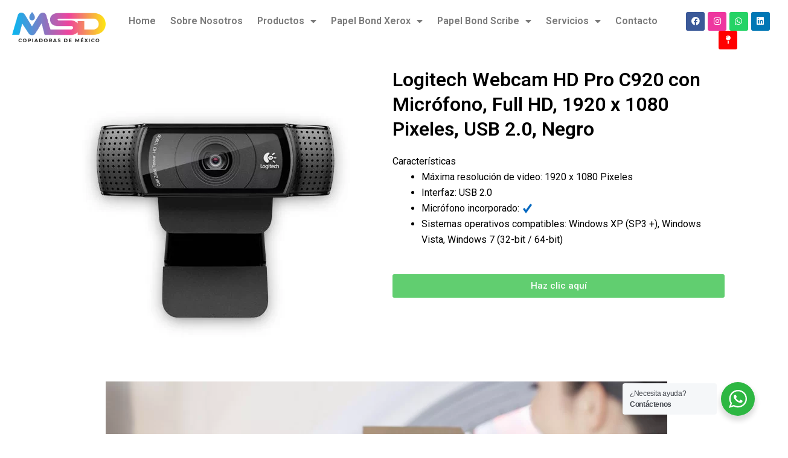

--- FILE ---
content_type: text/css
request_url: https://msdmexico.com/wp-content/uploads/elementor/css/post-12251.css?ver=1732140288
body_size: 13064
content:
.elementor-12251 .elementor-element.elementor-element-1a20c9f{--display:flex;--flex-direction:row;--container-widget-width:initial;--container-widget-height:100%;--container-widget-flex-grow:1;--container-widget-align-self:stretch;--flex-wrap-mobile:wrap;--gap:0px 0px;--background-transition:0.3s;}.elementor-12251 .elementor-element.elementor-element-1a20c9f.e-con{--flex-grow:0;--flex-shrink:0;}.elementor-12251 .elementor-element.elementor-element-e5821f8{--display:flex;--flex-direction:column;--container-widget-width:100%;--container-widget-height:initial;--container-widget-flex-grow:0;--container-widget-align-self:initial;--flex-wrap-mobile:wrap;--background-transition:0.3s;}.elementor-12251 .elementor-element.elementor-element-e5821f8.e-con{--flex-grow:0;--flex-shrink:0;}.elementor-widget-theme-site-logo .pafe-woocommerce-sales-funnels-add-to-cart-message--success{color:var( --e-global-color-primary );}.elementor-widget-theme-site-logo .pafe-woocommerce-sales-funnels-add-to-cart-message--out-of-stock{color:var( --e-global-color-primary );}.elementor-widget-theme-site-logo .pafe-woocommerce-sales-funnels-add-to-cart-message{font-family:var( --e-global-typography-accent-font-family ), Sans-serif;font-weight:var( --e-global-typography-accent-font-weight );}.elementor-widget-theme-site-logo .widget-image-caption{color:var( --e-global-color-text );font-family:var( --e-global-typography-text-font-family ), Sans-serif;font-weight:var( --e-global-typography-text-font-weight );}.elementor-12251 .elementor-element.elementor-element-caf47a3{width:var( --container-widget-width, 115.853% );max-width:115.853%;--container-widget-width:115.853%;--container-widget-flex-grow:0;}.elementor-12251 .elementor-element.elementor-element-caf47a3.elementor-element{--flex-grow:0;--flex-shrink:0;}.elementor-12251 .elementor-element.elementor-element-a93823e{--display:flex;--flex-direction:column;--container-widget-width:100%;--container-widget-height:initial;--container-widget-flex-grow:0;--container-widget-align-self:initial;--flex-wrap-mobile:wrap;--background-transition:0.3s;}.elementor-12251 .elementor-element.elementor-element-a93823e.e-con{--flex-grow:0;--flex-shrink:0;}.elementor-widget-nav-menu .pafe-woocommerce-sales-funnels-add-to-cart-message--success{color:var( --e-global-color-primary );}.elementor-widget-nav-menu .pafe-woocommerce-sales-funnels-add-to-cart-message--out-of-stock{color:var( --e-global-color-primary );}.elementor-widget-nav-menu .pafe-woocommerce-sales-funnels-add-to-cart-message{font-family:var( --e-global-typography-accent-font-family ), Sans-serif;font-weight:var( --e-global-typography-accent-font-weight );}.elementor-widget-nav-menu .elementor-nav-menu .elementor-item{font-family:var( --e-global-typography-primary-font-family ), Sans-serif;font-weight:var( --e-global-typography-primary-font-weight );}.elementor-widget-nav-menu .elementor-nav-menu--main .elementor-item{color:var( --e-global-color-text );fill:var( --e-global-color-text );}.elementor-widget-nav-menu .elementor-nav-menu--main .elementor-item:hover,
					.elementor-widget-nav-menu .elementor-nav-menu--main .elementor-item.elementor-item-active,
					.elementor-widget-nav-menu .elementor-nav-menu--main .elementor-item.highlighted,
					.elementor-widget-nav-menu .elementor-nav-menu--main .elementor-item:focus{color:var( --e-global-color-accent );fill:var( --e-global-color-accent );}.elementor-widget-nav-menu .elementor-nav-menu--main:not(.e--pointer-framed) .elementor-item:before,
					.elementor-widget-nav-menu .elementor-nav-menu--main:not(.e--pointer-framed) .elementor-item:after{background-color:var( --e-global-color-accent );}.elementor-widget-nav-menu .e--pointer-framed .elementor-item:before,
					.elementor-widget-nav-menu .e--pointer-framed .elementor-item:after{border-color:var( --e-global-color-accent );}.elementor-widget-nav-menu{--e-nav-menu-divider-color:var( --e-global-color-text );}.elementor-widget-nav-menu .elementor-nav-menu--dropdown .elementor-item, .elementor-widget-nav-menu .elementor-nav-menu--dropdown  .elementor-sub-item{font-family:var( --e-global-typography-accent-font-family ), Sans-serif;font-weight:var( --e-global-typography-accent-font-weight );}.elementor-12251 .elementor-element.elementor-element-2fa2356 .elementor-menu-toggle{margin:0 auto;}.elementor-12251 .elementor-element.elementor-element-2fa2356 .elementor-nav-menu--main .elementor-item:hover,
					.elementor-12251 .elementor-element.elementor-element-2fa2356 .elementor-nav-menu--main .elementor-item.elementor-item-active,
					.elementor-12251 .elementor-element.elementor-element-2fa2356 .elementor-nav-menu--main .elementor-item.highlighted,
					.elementor-12251 .elementor-element.elementor-element-2fa2356 .elementor-nav-menu--main .elementor-item:focus{color:#e45e93;fill:#e45e93;}.elementor-12251 .elementor-element.elementor-element-2fa2356 .elementor-nav-menu--main:not(.e--pointer-framed) .elementor-item:before,
					.elementor-12251 .elementor-element.elementor-element-2fa2356 .elementor-nav-menu--main:not(.e--pointer-framed) .elementor-item:after{background-color:#e45e93;}.elementor-12251 .elementor-element.elementor-element-2fa2356 .e--pointer-framed .elementor-item:before,
					.elementor-12251 .elementor-element.elementor-element-2fa2356 .e--pointer-framed .elementor-item:after{border-color:#e45e93;}.elementor-12251 .elementor-element.elementor-element-2fa2356 .e--pointer-framed .elementor-item:before{border-width:1px;}.elementor-12251 .elementor-element.elementor-element-2fa2356 .e--pointer-framed.e--animation-draw .elementor-item:before{border-width:0 0 1px 1px;}.elementor-12251 .elementor-element.elementor-element-2fa2356 .e--pointer-framed.e--animation-draw .elementor-item:after{border-width:1px 1px 0 0;}.elementor-12251 .elementor-element.elementor-element-2fa2356 .e--pointer-framed.e--animation-corners .elementor-item:before{border-width:1px 0 0 1px;}.elementor-12251 .elementor-element.elementor-element-2fa2356 .e--pointer-framed.e--animation-corners .elementor-item:after{border-width:0 1px 1px 0;}.elementor-12251 .elementor-element.elementor-element-2fa2356 .e--pointer-underline .elementor-item:after,
					 .elementor-12251 .elementor-element.elementor-element-2fa2356 .e--pointer-overline .elementor-item:before,
					 .elementor-12251 .elementor-element.elementor-element-2fa2356 .e--pointer-double-line .elementor-item:before,
					 .elementor-12251 .elementor-element.elementor-element-2fa2356 .e--pointer-double-line .elementor-item:after{height:1px;}.elementor-12251 .elementor-element.elementor-element-2fa2356 .elementor-nav-menu--main .elementor-item{padding-left:12px;padding-right:12px;padding-top:5px;padding-bottom:5px;}.elementor-12251 .elementor-element.elementor-element-2fa2356{--e-nav-menu-horizontal-menu-item-margin:calc( 0px / 2 );}.elementor-12251 .elementor-element.elementor-element-2fa2356 .elementor-nav-menu--main:not(.elementor-nav-menu--layout-horizontal) .elementor-nav-menu > li:not(:last-child){margin-bottom:0px;}.elementor-12251 .elementor-element.elementor-element-7213129{--display:flex;--flex-direction:column;--container-widget-width:100%;--container-widget-height:initial;--container-widget-flex-grow:0;--container-widget-align-self:initial;--flex-wrap-mobile:wrap;--background-transition:0.3s;}.elementor-widget-social-icons .pafe-woocommerce-sales-funnels-add-to-cart-message--success{color:var( --e-global-color-primary );}.elementor-widget-social-icons .pafe-woocommerce-sales-funnels-add-to-cart-message--out-of-stock{color:var( --e-global-color-primary );}.elementor-widget-social-icons .pafe-woocommerce-sales-funnels-add-to-cart-message{font-family:var( --e-global-typography-accent-font-family ), Sans-serif;font-weight:var( --e-global-typography-accent-font-weight );}.elementor-12251 .elementor-element.elementor-element-7212fe0 .elementor-repeater-item-0d7440d.elementor-social-icon{background-color:#EE379F;}.elementor-12251 .elementor-element.elementor-element-7212fe0 .elementor-repeater-item-265acf9.elementor-social-icon{background-color:#FF0000;}.elementor-12251 .elementor-element.elementor-element-7212fe0{--grid-template-columns:repeat(0, auto);--icon-size:14px;--grid-column-gap:5px;--grid-row-gap:0px;}.elementor-12251 .elementor-element.elementor-element-7212fe0 .elementor-widget-container{text-align:center;}.elementor-12251 .elementor-element.elementor-element-7212fe0.elementor-element{--align-self:flex-end;}.elementor-12251 .elementor-element.elementor-element-7212fe0 .elementor-social-icon{--icon-padding:0.6em;}.elementor-widget-section .pafe-woocommerce-sales-funnels-add-to-cart-message--success{color:var( --e-global-color-primary );}.elementor-widget-section .pafe-woocommerce-sales-funnels-add-to-cart-message--out-of-stock{color:var( --e-global-color-primary );}.elementor-widget-section .pafe-woocommerce-sales-funnels-add-to-cart-message{font-family:var( --e-global-typography-accent-font-family ), Sans-serif;font-weight:var( --e-global-typography-accent-font-weight );}.elementor-widget-column .pafe-woocommerce-sales-funnels-add-to-cart-message--success{color:var( --e-global-color-primary );}.elementor-widget-column .pafe-woocommerce-sales-funnels-add-to-cart-message--out-of-stock{color:var( --e-global-color-primary );}.elementor-widget-column .pafe-woocommerce-sales-funnels-add-to-cart-message{font-family:var( --e-global-typography-accent-font-family ), Sans-serif;font-weight:var( --e-global-typography-accent-font-weight );}.elementor-widget-image .pafe-woocommerce-sales-funnels-add-to-cart-message--success{color:var( --e-global-color-primary );}.elementor-widget-image .pafe-woocommerce-sales-funnels-add-to-cart-message--out-of-stock{color:var( --e-global-color-primary );}.elementor-widget-image .pafe-woocommerce-sales-funnels-add-to-cart-message{font-family:var( --e-global-typography-accent-font-family ), Sans-serif;font-weight:var( --e-global-typography-accent-font-weight );}.elementor-widget-image .widget-image-caption{color:var( --e-global-color-text );font-family:var( --e-global-typography-text-font-family ), Sans-serif;font-weight:var( --e-global-typography-text-font-weight );}.elementor-widget-heading .pafe-woocommerce-sales-funnels-add-to-cart-message--success{color:var( --e-global-color-primary );}.elementor-widget-heading .pafe-woocommerce-sales-funnels-add-to-cart-message--out-of-stock{color:var( --e-global-color-primary );}.elementor-widget-heading .pafe-woocommerce-sales-funnels-add-to-cart-message{font-family:var( --e-global-typography-accent-font-family ), Sans-serif;font-weight:var( --e-global-typography-accent-font-weight );}.elementor-widget-heading .elementor-heading-title{color:var( --e-global-color-primary );font-family:var( --e-global-typography-primary-font-family ), Sans-serif;font-weight:var( --e-global-typography-primary-font-weight );}.elementor-12251 .elementor-element.elementor-element-0a5231f .elementor-heading-title{color:#000000;}.elementor-widget-text-editor .pafe-woocommerce-sales-funnels-add-to-cart-message--success{color:var( --e-global-color-primary );}.elementor-widget-text-editor .pafe-woocommerce-sales-funnels-add-to-cart-message--out-of-stock{color:var( --e-global-color-primary );}.elementor-widget-text-editor .pafe-woocommerce-sales-funnels-add-to-cart-message{font-family:var( --e-global-typography-accent-font-family ), Sans-serif;font-weight:var( --e-global-typography-accent-font-weight );}.elementor-widget-text-editor{color:var( --e-global-color-text );font-family:var( --e-global-typography-text-font-family ), Sans-serif;font-weight:var( --e-global-typography-text-font-weight );}.elementor-widget-text-editor.elementor-drop-cap-view-stacked .elementor-drop-cap{background-color:var( --e-global-color-primary );}.elementor-widget-text-editor.elementor-drop-cap-view-framed .elementor-drop-cap, .elementor-widget-text-editor.elementor-drop-cap-view-default .elementor-drop-cap{color:var( --e-global-color-primary );border-color:var( --e-global-color-primary );}.elementor-12251 .elementor-element.elementor-element-03f8619{color:#000000;}.elementor-widget-button .elementor-button{background-color:var( --e-global-color-accent );font-family:var( --e-global-typography-accent-font-family ), Sans-serif;font-weight:var( --e-global-typography-accent-font-weight );}.elementor-widget-button .pafe-woocommerce-sales-funnels-add-to-cart-message--success{color:var( --e-global-color-primary );}.elementor-widget-button .pafe-woocommerce-sales-funnels-add-to-cart-message--out-of-stock{color:var( --e-global-color-primary );}.elementor-widget-button .pafe-woocommerce-sales-funnels-add-to-cart-message{font-family:var( --e-global-typography-accent-font-family ), Sans-serif;font-weight:var( --e-global-typography-accent-font-weight );}@media(max-width:767px){.elementor-12251 .elementor-element.elementor-element-7212fe0 .elementor-widget-container{text-align:center;}.elementor-12251 .elementor-element.elementor-element-7212fe0.elementor-element{--flex-grow:1;--flex-shrink:0;}}@media(min-width:768px){.elementor-12251 .elementor-element.elementor-element-1a20c9f{--width:101.931%;}.elementor-12251 .elementor-element.elementor-element-e5821f8{--width:13.617%;}.elementor-12251 .elementor-element.elementor-element-a93823e{--width:72.503%;}.elementor-12251 .elementor-element.elementor-element-7213129{--width:25%;}}

--- FILE ---
content_type: text/javascript
request_url: https://msdmexico.com/wp-content/plugins/zeus-elementor/assets/js/vendors/asPieProgress.min.js?ver=1.0.0
body_size: 8080
content:
/**
* jQuery asPieProgress v0.4.7
* https://github.com/amazingSurge/jquery-asPieProgress
*
* Copyright (c) amazingSurge
* Released under the LGPL-3.0 license
*/
!function(t,e){if("function"==typeof define&&define.amd)define(["jquery"],e);else if("undefined"!=typeof exports)e(require("jquery"));else{var i={exports:{}};e(t.jQuery),t.jqueryAsPieProgressEs=i.exports}}(this,function(t){"use strict";function e(t,e){if(!(t instanceof e))throw new TypeError("Cannot call a class as a function")}var i=function(t){return t&&t.__esModule?t:{default:t}}(t),n=function(){function t(t,e){for(var i=0;i<e.length;i++){var n=e[i];n.enumerable=n.enumerable||!1,n.configurable=!0,"value"in n&&(n.writable=!0),Object.defineProperty(t,n.key,n)}}return function(e,i,n){return i&&t(e.prototype,i),n&&t(e,n),e}}(),s=function(t,e){var i=document.createElementNS("http://www.w3.org/2000/svg",t);if(!e)return i;for(var n in e)Object.hasOwnProperty.call(e,n)&&i.setAttribute(n,e[n]);return i};Date.now||(Date.now=function(){return(new Date).getTime()});for(var a=["webkit","moz"],r=0;r<a.length&&!window.requestAnimationFrame;++r){var o=a[r];window.requestAnimationFrame=window[o+"RequestAnimationFrame"],window.cancelAnimationFrame=window[o+"CancelAnimationFrame"]||window[o+"CancelRequestAnimationFrame"]}if(/iP(ad|hone|od).*OS (6|7|8)/.test(window.navigator.userAgent)||!window.requestAnimationFrame||!window.cancelAnimationFrame){var h=0;window.requestAnimationFrame=function(t){var e=u(),i=Math.max(h+16,e);return setTimeout(function(){t(h=i)},i-e)},window.cancelAnimationFrame=clearTimeout}var u=function(){return void 0!==window.performance&&window.performance.now?window.performance.now():Date.now()},l=function(t){return"string"==typeof t&&-1!==t.indexOf("%")},f="createElementNS"in document&&new s("svg",{}).createSVGRect,c=function(t,e,i,n){var s=function(t,e){return 1-3*e+3*t},a=function(t,e){return 3*e-6*t},r=function(t){return 3*t},o=function(t,e,i){return((s(e,i)*t+a(e,i))*t+r(e))*t},h=function(t,e,i){return 3*s(e,i)*t*t+2*a(e,i)*t+r(e)},u=function(e){for(var n=e,s=0;s<4;++s){var a=h(n,t,i);if(0===a)return n;n-=(o(n,t,i)-e)/a}return n};return t===e&&i===n?{css:"linear",fn:function(t){return t}}:{css:"cubic-bezier("+t+","+e+","+i+","+n+")",fn:function(t){return o(u(t),e,n)}}},m={ease:c(.25,.1,.25,1),linear:c(0,0,1,1),"ease-in":c(.42,0,1,1),"ease-out":c(0,0,.58,1),"ease-in-out":c(.42,0,.58,1)},d={namespace:"asPieProgress",classes:{svg:"pie_progress__svg",element:"pie_progress",number:"pie_progress__number",content:"pie_progress__content"},min:0,max:100,goal:100,size:160,speed:15,barcolor:"#ef1e25",barsize:"4",trackcolor:"#f2f2f2",fillcolor:"none",easing:"ease",numberCallback:function(t){return Math.round(this.getPercentage(t))+"%"},contentCallback:null},g=function(){function t(n,s){e(this,t),this.element=n,this.$element=(0,i.default)(n),this.options=i.default.extend(!0,{},d,s,this.$element.data()),this.namespace=this.options.namespace,this.classes=this.options.classes,this.easing=m[this.options.easing]||m.ease,this.$element.addClass(this.classes.element),this.min=this.$element.attr("aria-valuemin"),this.max=this.$element.attr("aria-valuemax"),this.min=this.min?parseInt(this.min,10):this.options.min,this.max=this.max?parseInt(this.max,10):this.options.max,this.first=this.$element.attr("aria-valuenow"),this.first=this.first?parseInt(this.first,10):this.options.first?this.options.first:this.min,this.now=this.first,this.goal=this.options.goal,this._frameId=null,this.initialized=!1,this._trigger("init"),this.init()}return n(t,[{key:"init",value:function(){this.$number=this.$element.find("."+this.classes.number),this.$content=this.$element.find("."+this.classes.content),this.size=this.options.size,this.width=this.size,this.height=this.size,this.prepare(),this.initialized=!0,this._trigger("ready")}},{key:"prepare",value:function(){f&&(this.svg=new s("svg",{version:"1.1",preserveAspectRatio:"xMinYMin meet",viewBox:"0 0 "+this.width+" "+this.height}),this.buildTrack(),this.buildBar(),(0,i.default)('<div class="'+this.classes.svg+'"></div>').append(this.svg).appendTo(this.$element))}},{key:"buildTrack",value:function(){var t=this.size,e=this.size/2,i=t/2,n=this.options.barsize,a=new s("ellipse",{rx:e-n/2,ry:i-n/2,cx:e,cy:i,stroke:this.options.trackcolor,fill:this.options.fillcolor,"stroke-width":n});this.svg.appendChild(a)}},{key:"buildBar",value:function(){if(f){var t=new s("path",{fill:"none","stroke-width":this.options.barsize,stroke:this.options.barcolor});this.bar=t,this.svg.appendChild(t),this._drawBar(this.first),this._updateBar()}}},{key:"_drawBar",value:function(t){if(f){this.barGoal=t;var e=this.size,i=this.size/2,n=e/2,s=this.options.barsize,a=Math.min(i,n)-s/2;this.r=a;var r=this.getPercentage(t);100===r&&(r-=1e-4);var o=0+r*Math.PI*2/100,h=i+a*Math.sin(0),u=i+a*Math.sin(o),l=n-a*Math.cos(0),c=n-a*Math.cos(o),m=0;o-0>Math.PI&&(m=1);var d="M"+h+","+l+" A"+a+","+a+" 0 "+m+" 1 "+u+","+c;this.bar.setAttribute("d",d)}}},{key:"_updateBar",value:function(){if(f){var t=this.getPercentage(this.now),e=this.bar.getTotalLength(),i=e*(1-t/this.getPercentage(this.barGoal));this.bar.style.strokeDasharray=e+" "+e,this.bar.style.strokeDashoffset=i}}},{key:"_trigger",value:function(t){for(var e=arguments.length,i=Array(e>1?e-1:0),n=1;n<e;n++)i[n-1]=arguments[n];var s=[this].concat(i);this.$element.trigger("asPieProgress::"+t,s);var a="on"+(t=t.replace(/\b\w+\b/g,function(t){return t.substring(0,1).toUpperCase()+t.substring(1)}));"function"==typeof this.options[a]&&this.options[a].apply(this,i)}},{key:"getPercentage",value:function(t){return 100*(t-this.min)/(this.max-this.min)}},{key:"go",value:function(t){var e=this;this._clear(),l(t)&&(t=parseInt(t.replace("%",""),10),t=Math.round(this.min+t/100*(this.max-this.min))),void 0===t&&(t=this.goal),t>this.max?t=this.max:t<this.min&&(t=this.min),this.barGoal<t&&this._drawBar(t);var i=e.now,n=u(),s=n+100*Math.abs(i-t)*e.options.speed/(e.max-e.min);e._frameId=window.requestAnimationFrame(function a(r){var o=void 0;if(r>s)o=t;else{var h=(r-n)/e.options.speed;o=Math.round(e.easing.fn(h/100)*(e.max-e.min)),t>i?(o=i+o)>t&&(o=t):(o=i-o)<t&&(o=t)}e._update(o),o===t?(window.cancelAnimationFrame(e._frameId),e._frameId=null,e.now===e.goal&&e._trigger("finish")):e._frameId=window.requestAnimationFrame(a)})}},{key:"_update",value:function(t){this.now=t,this._updateBar(),this.$element.attr("aria-valuenow",this.now),this.$number.length>0&&"function"==typeof this.options.numberCallback&&this.$number.html(this.options.numberCallback.call(this,[this.now])),this.$content.length>0&&"function"==typeof this.options.contentCallback&&this.$content.html(this.options.contentCallback.call(this,[this.now])),this._trigger("update",t)}},{key:"_clear",value:function(){this._frameId&&(window.cancelAnimationFrame(this._frameId),this._frameId=null)}},{key:"get",value:function(){return this.now}},{key:"start",value:function(){this._clear(),this._trigger("start"),this.go(this.goal)}},{key:"reset",value:function(){this._clear(),this._drawBar(this.first),this._update(this.first),this._trigger("reset")}},{key:"stop",value:function(){this._clear(),this._trigger("stop")}},{key:"finish",value:function(){this._clear(),this._update(this.goal),this._trigger("finish")}},{key:"destroy",value:function(){this.$element.data("asPieProgress",null),this._trigger("destroy")}}],[{key:"registerEasing",value:function(t){for(var e=arguments.length,i=Array(e>1?e-1:0),n=1;n<e;n++)i[n-1]=arguments[n];m[t]=c.apply(void 0,i)}},{key:"getEasing",value:function(t){return m[t]}},{key:"setDefaults",value:function(t){i.default.extend(!0,d,i.default.isPlainObject(t)&&t)}}]),t}(),p={version:"0.4.7"},v=i.default.fn.asPieProgress,w=function(t){for(var e=arguments.length,n=Array(e>1?e-1:0),s=1;s<e;s++)n[s-1]=arguments[s];if("string"==typeof t){var a=t;if(/^_/.test(a))return!1;if(!/^(get)/.test(a))return this.each(function(){var t=i.default.data(this,"asPieProgress");t&&"function"==typeof t[a]&&t[a].apply(t,n)});var r=this.first().data("asPieProgress");if(r&&"function"==typeof r[a])return r[a].apply(r,n)}return this.each(function(){(0,i.default)(this).data("asPieProgress")||(0,i.default)(this).data("asPieProgress",new g(this,t))})};i.default.fn.asPieProgress=w,i.default.asPieProgress=i.default.extend({setDefaults:g.setDefaults,registerEasing:g.registerEasing,getEasing:g.getEasing,noConflict:function(){return i.default.fn.asPieProgress=v,w}},p)});
